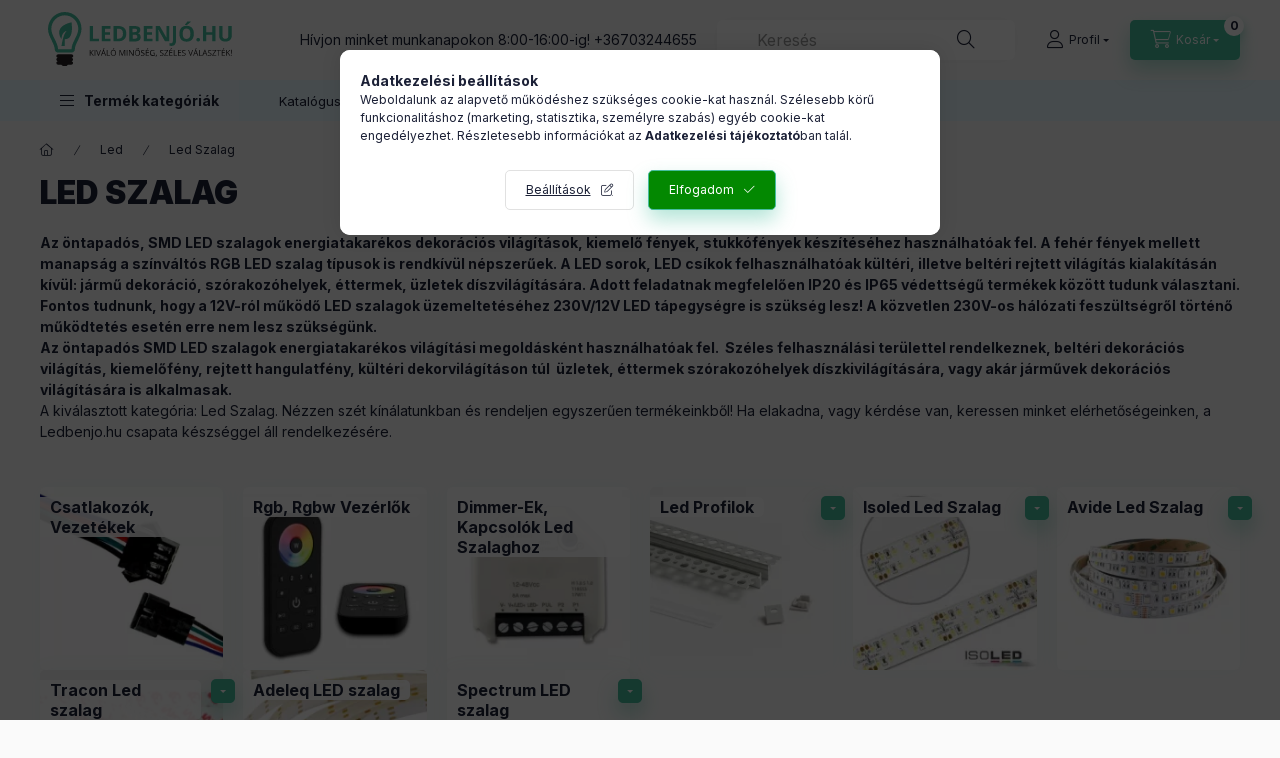

--- FILE ---
content_type: text/html; charset=UTF-8
request_url: https://www.ledbenjo.hu/led-szalag?action=cat_art_list&ajax=1&prefix=false&page=1&cat_art_list_filter_loaded=0
body_size: 5853
content:




                
    <script>
<!--
function artlist_formsubmit_artlist(cikkname) {
   cart_add(cikkname,"artlist_");
}
$(document).ready(function(){
	select_base_price("artlist_ABLS220V3528__unas__CLIP",0);
	
	select_base_price("artlist_ABLS220V3528__unas__CUP",0);
	
	select_base_price("artlist_ABLS220V5050__unas__CLIP",0);
	
	select_base_price("artlist_ABLS220V5050__unas__CUP",0);
	
	select_base_price("artlist_ABLS12VRGB__unas__4PINCON",0);
	
	select_base_price("artlist_AAP__unas__C__unas__CORN__unas__ST",0);
	
	select_base_price("artlist_AAP__unas__W__unas__CLIP",0);
	
	select_base_price("artlist_AAP__unas__N__unas__CLIP",0);
	
	select_base_price("artlist_AAP__unas__NBL__unas__CLIP",0);
	
	select_base_price("artlist_AAP__unas__N__unas__CAP",0);
	
	select_base_price("artlist_AAP__unas__NBL__unas__CAP",0);
	
	select_base_price("artlist_AAP__unas__B__unas__CLIP",0);
	
});
// -->
</script>


            <div id="page_artlist_content" class="page_content product-list-wrapper">                    <div class="paging-sorting-ordering paging-sorting-ordering--top">
            <div class="container">
                <div class="paging-sorting-ordering__inner">
                    <div class="row gutters-10 align-items-center">
                        <div class="col-auto product-num-col font-xs font-md-m py-3" tabindex="-1">
                            <span class="product-num"><span class="sr-only">Összes termék a kategóriában</span>1442</span>
                            <span class="product-num__text">termék</span>
                                                    </div>

                                                <div class="viewing-sorting--top order-md-3 col-auto d-flex align-items-center ml-auto">
                                                        <div class="view view--top flex-shrink-0 mr-3 mr-xl-5" role="radiogroup" aria-label="Lista nézet">
                                <button title="Lista nézet 1" type="button" role="radio" aria-checked="true" class="view__btn btn view__btn--1 is-selected">
                                    <svg width="15" height="15" viewBox="0 0 15 15" fill="none">
                                        <path d="M0,0h3v3H0V0z M0,4h3v3H0V4z M0,8h3v3H0V8z M0,12h3v3H0V12z M4,0h3v3H4V0z M4,4h3v3H4V4z M4,8h3v3H4V8z M4,12h3
                                        v3H4V12z M8,0h3v3H8V0z M8,4h3v3H8V4z M8,8h3v3H8V8z M8,12h3v3H8V12z M12,0h3v3h-3V0z M12,4h3v3h-3V4z M12,8h3v3h-3V8z M12,12h3v3
                                        h-3V12z"/>
                                    </svg>
                                </button>
                                <button title="Lista nézet 2" type="button" role="radio" aria-checked="false" class="view__btn btn view__btn--2" onclick="location.href=location_href_with_get('change_page_design=2')">
                                    <svg width="15" height="15" viewBox="0 0 15 15" fill="none">
                                        <path class="st0" d="M0,0h15v3H0V0z M0,4h15v3H0V4z M0,8h15v3H0V8z M0,12h15v3H0V12z" />
                                    </svg>
                                </button>
                            </div>
                                                                                    <div class="order--top flex-shrink-0">
                                <form name="form_art_order1" method="post">
<input name="art_order_sent" value="ok" type="hidden">

                                <div class="order__select-outer form-select-group" title="Sorrend">
                                    <select name="new_art_order" onchange="document.form_art_order1.submit();" class="form-control" aria-label="Sorrend" id="new_art_order_top">
                                                                                <option value="popular" >Népszerűség szerint</option>
                                                                                <option value="name" >Név szerint (A-Z)</option>
                                                                                <option value="name_desc" >Név szerint (Z-A)</option>
                                                                                <option value="price" selected="selected">Ár szerint növekvő</option>
                                                                                <option value="price_desc" >Ár szerint csökkenő</option>
                                                                                <option value="time_desc" >Felvitel szerint (legutolsó az első)</option>
                                                                                <option value="time" >Felvitel szerint (legkorábbi az első)</option>
                                                                            </select>
                                </div>
                                </form>

                            </div>
                                                    </div>
                        
                                            </div>
                </div>
            </div>
        </div>
        
                <section class="products-container container" aria-label="termékek">
            <div role="list" class="page_artlist_list list-type--1 row gutters-5 gutters-md-10 gutters-xxl-20 products js-products type--1 card--1" id="list-product_list_cat">
                                
            

    
    
    
    
    


                                         
                

    
    





                        
                
                                
                
    <div role="listitem" class="col-6 col-md-4 col-xl-3  product list-1-card-1 js-product page_artlist_sku_ABLS220V3528__unas__CLIP" id="page_artlist_artlist_ABLS220V3528__unas__CLIP" data-sku="ABLS220V3528-CLIP">
        <div class="product__inner" role="group" aria-label="1. termék:Avide Led Szalag 220V 3528 Smd Felfogató Klip">
                                                                                    <div class="product__function-btns">
                                                                                        <button type="button" class="product__func-btn favourites-btn icon--favo page_artdet_func_favourites_ABLS220V3528__unas__CLIP page_artdet_func_favourites_outer_ABLS220V3528__unas__CLIP"
                                id="page_artlist_func_favourites_ABLS220V3528__unas__CLIP" onclick="add_to_favourites(&quot;&quot;,&quot;ABLS220V3528-CLIP&quot;,&quot;page_artlist_func_favourites_ABLS220V3528__unas__CLIP&quot;,&quot;page_artlist_func_favourites_outer_ABLS220V3528__unas__CLIP&quot;,&quot;194463752&quot;);"
                                aria-label="Kedvencekhez" data-tippy="Kedvencekhez"></button>
                                                                                    <button type="button" class="product__func-btn product__btn-tooltip icon--search-plus js-product-tooltip-click" aria-haspopup="dialog" aria-label="Gyorsnézet"
                            data-sku="ABLS220V3528__unas__CLIP" data-tippy="Gyorsnézet"></button>
                                    </div>
                                                    <div class="product__img-outer">
                		                <div class="product__img-wrap product-img-wrapper">
                    		                    <a class="product_link_normal" data-sku="ABLS220V3528-CLIP" href="https://www.ledbenjo.hu/avide-led-szalag-220v-3528-smd-felfogato-klip" title="Avide Led Szalag 220V 3528 Smd Felfogató Klip" tabindex="-1">
                        <picture>
                                                                                                                                                                                                                                <source srcset="https://www.ledbenjo.hu/img/38617/ABLS220V3528-CLIP/174x174,r/ABLS220V3528-CLIP.webp?time=1589370046 1x,https://www.ledbenjo.hu/img/38617/ABLS220V3528-CLIP/313x313,r/ABLS220V3528-CLIP.webp?time=1589370046 1.8x,https://www.ledbenjo.hu/img/38617/ABLS220V3528-CLIP/348x348,r/ABLS220V3528-CLIP.webp?time=1589370046 2x"
                                    media="(max-width: 417.98px)"
                            >
                                                        <source srcset="https://www.ledbenjo.hu/img/38617/ABLS220V3528-CLIP/280x280,r/ABLS220V3528-CLIP.webp?time=1589370046 1x, https://www.ledbenjo.hu/img/38617/ABLS220V3528-CLIP/560x560,r/ABLS220V3528-CLIP.webp?time=1589370046 2x ">
                            <img class="product__img product-img js-main-img" id="main_image_artlist_ABLS220V3528__unas__CLIP" width="280" height="280"
                                 src="https://www.ledbenjo.hu/img/38617/ABLS220V3528-CLIP/280x280,r/ABLS220V3528-CLIP.webp?time=1589370046" alt="Avide Led Szalag 220V 3528 Smd Felfogató Klip" title="Avide Led Szalag 220V 3528 Smd Felfogató Klip" decoding="async" fetchpriority="high">
                        </picture>
                    </a>
                </div>
                		            </div>
            <div class="product__data">
                                                    
                                                        <div class="product__review-wrap">
                                            </div>
                                    
                <div class="product__name-wrap">
                    <h2 class="product__name">
                        <a class="product__name-link product_link_normal" data-sku="ABLS220V3528-CLIP" href="https://www.ledbenjo.hu/avide-led-szalag-220v-3528-smd-felfogato-klip">Avide Led Szalag 220V 3528 Smd Felfogató Klip</a>
                    </h2>
                </div>

                                                        <div class="product__stock stock only_stock_status to-order">
                        <div class="product__stock-text product-stock-text">
                                                                                            <div class="stock__content icon--b-to-order">Gyártói készleten</div>
                                                                                    </div>
                    </div>
                                    
                
                                                    
                                <div class="product__prices-wrap">
                                            
                                            
                                                                    <div class="product__prices row no-gutters">
                                                                                                                    <div class="col">
                                <span class="product__price-base product-price--base">
                                    <span class="product__price-base-value"><span class='price-gross-format'><span id='price_net_brutto_artlist_ABLS220V3528__unas__CLIP' class='price_net_brutto_artlist_ABLS220V3528__unas__CLIP price-gross'>99</span><span class='price-currency'> Ft</span></span></span>                                </span>

                                
                                                                                                                                </div>
                        </div>
                                                                                                                                                                </div>
                
                                <div class="product__main">
                                                                                                                                                                                        <input name="db_artlist_ABLS220V3528__unas__CLIP" id="db_artlist_ABLS220V3528__unas__CLIP" type="hidden" value="1" data-min="1" data-max="999999" data-step="1"/>
                            
                                                        <div class="product__main-btn-col">
                                                                                                <button class="product__main-btn product__cart-btn btn icon--cart" aria-label="Kosárba"
                                        onclick="cart_add('ABLS220V3528__unas__CLIP','artlist_');" type="button" data-text="Kosárba"></button>
                                                            </div>
                                                            </div>
                
                                            </div>
        </div>
            </div>
                
    <div role="listitem" class="col-6 col-md-4 col-xl-3  product list-1-card-1 js-product page_artlist_sku_ABLS220V3528__unas__CUP" id="page_artlist_artlist_ABLS220V3528__unas__CUP" data-sku="ABLS220V3528-CUP">
        <div class="product__inner" role="group" aria-label="2. termék:Avide Led Szalag 220V 3528 Smd Végzáró Dugó">
                                                                                    <div class="product__function-btns">
                                                                                        <button type="button" class="product__func-btn favourites-btn icon--favo page_artdet_func_favourites_ABLS220V3528__unas__CUP page_artdet_func_favourites_outer_ABLS220V3528__unas__CUP"
                                id="page_artlist_func_favourites_ABLS220V3528__unas__CUP" onclick="add_to_favourites(&quot;&quot;,&quot;ABLS220V3528-CUP&quot;,&quot;page_artlist_func_favourites_ABLS220V3528__unas__CUP&quot;,&quot;page_artlist_func_favourites_outer_ABLS220V3528__unas__CUP&quot;,&quot;194463095&quot;);"
                                aria-label="Kedvencekhez" data-tippy="Kedvencekhez"></button>
                                                                                    <button type="button" class="product__func-btn product__btn-tooltip icon--search-plus js-product-tooltip-click" aria-haspopup="dialog" aria-label="Gyorsnézet"
                            data-sku="ABLS220V3528__unas__CUP" data-tippy="Gyorsnézet"></button>
                                    </div>
                                                    <div class="product__img-outer">
                		                <div class="product__img-wrap product-img-wrapper">
                    		                    <a class="product_link_normal" data-sku="ABLS220V3528-CUP" href="https://www.ledbenjo.hu/avide-led-szalag-220v-3528-smd-vegzaro-dugo" title="Avide Led Szalag 220V 3528 Smd Végzáró Dugó" tabindex="-1">
                        <picture>
                                                                                                                                                                                                                                <source srcset="https://www.ledbenjo.hu/img/38617/ABLS220V3528-CUP/174x174,r/ABLS220V3528-CUP.webp?time=1589370046 1x,https://www.ledbenjo.hu/img/38617/ABLS220V3528-CUP/313x313,r/ABLS220V3528-CUP.webp?time=1589370046 1.8x,https://www.ledbenjo.hu/img/38617/ABLS220V3528-CUP/348x348,r/ABLS220V3528-CUP.webp?time=1589370046 2x"
                                    media="(max-width: 417.98px)"
                            >
                                                        <source srcset="https://www.ledbenjo.hu/img/38617/ABLS220V3528-CUP/280x280,r/ABLS220V3528-CUP.webp?time=1589370046 1x">
                            <img class="product__img product-img js-main-img" id="main_image_artlist_ABLS220V3528__unas__CUP" width="280" height="280"
                                 src="https://www.ledbenjo.hu/img/38617/ABLS220V3528-CUP/280x280,r/ABLS220V3528-CUP.webp?time=1589370046" alt="Avide Led Szalag 220V 3528 Smd Végzáró Dugó" title="Avide Led Szalag 220V 3528 Smd Végzáró Dugó" decoding="async" fetchpriority="high">
                        </picture>
                    </a>
                </div>
                		            </div>
            <div class="product__data">
                                                    
                                                        <div class="product__review-wrap">
                                            </div>
                                    
                <div class="product__name-wrap">
                    <h2 class="product__name">
                        <a class="product__name-link product_link_normal" data-sku="ABLS220V3528-CUP" href="https://www.ledbenjo.hu/avide-led-szalag-220v-3528-smd-vegzaro-dugo">Avide Led Szalag 220V 3528 Smd Végzáró Dugó</a>
                    </h2>
                </div>

                                                        <div class="product__stock stock only_stock_status to-order">
                        <div class="product__stock-text product-stock-text">
                                                                                            <div class="stock__content icon--b-to-order">Gyártói készleten</div>
                                                                                    </div>
                    </div>
                                    
                
                                                    
                                <div class="product__prices-wrap">
                                            
                                            
                                                                    <div class="product__prices row no-gutters">
                                                                                                                    <div class="col">
                                <span class="product__price-base product-price--base">
                                    <span class="product__price-base-value"><span class='price-gross-format'><span id='price_net_brutto_artlist_ABLS220V3528__unas__CUP' class='price_net_brutto_artlist_ABLS220V3528__unas__CUP price-gross'>99</span><span class='price-currency'> Ft</span></span></span>                                </span>

                                
                                                                                                                                </div>
                        </div>
                                                                                                                                                                </div>
                
                                <div class="product__main">
                                                                                                                                                                                        <input name="db_artlist_ABLS220V3528__unas__CUP" id="db_artlist_ABLS220V3528__unas__CUP" type="hidden" value="1" data-min="1" data-max="999999" data-step="1"/>
                            
                                                        <div class="product__main-btn-col">
                                                                                                <button class="product__main-btn product__cart-btn btn icon--cart" aria-label="Kosárba"
                                        onclick="cart_add('ABLS220V3528__unas__CUP','artlist_');" type="button" data-text="Kosárba"></button>
                                                            </div>
                                                            </div>
                
                                            </div>
        </div>
            </div>
                
    <div role="listitem" class="col-6 col-md-4 col-xl-3  product list-1-card-1 js-product page_artlist_sku_ABLS220V5050__unas__CLIP" id="page_artlist_artlist_ABLS220V5050__unas__CLIP" data-sku="ABLS220V5050-CLIP">
        <div class="product__inner" role="group" aria-label="3. termék:Avide Led Szalag 220V 5050 Smd Felfogató Klip">
                                                                                    <div class="product__function-btns">
                                                                                        <button type="button" class="product__func-btn favourites-btn icon--favo page_artdet_func_favourites_ABLS220V5050__unas__CLIP page_artdet_func_favourites_outer_ABLS220V5050__unas__CLIP"
                                id="page_artlist_func_favourites_ABLS220V5050__unas__CLIP" onclick="add_to_favourites(&quot;&quot;,&quot;ABLS220V5050-CLIP&quot;,&quot;page_artlist_func_favourites_ABLS220V5050__unas__CLIP&quot;,&quot;page_artlist_func_favourites_outer_ABLS220V5050__unas__CLIP&quot;,&quot;194464043&quot;);"
                                aria-label="Kedvencekhez" data-tippy="Kedvencekhez"></button>
                                                                                    <button type="button" class="product__func-btn product__btn-tooltip icon--search-plus js-product-tooltip-click" aria-haspopup="dialog" aria-label="Gyorsnézet"
                            data-sku="ABLS220V5050__unas__CLIP" data-tippy="Gyorsnézet"></button>
                                    </div>
                                                    <div class="product__img-outer">
                		                <div class="product__img-wrap product-img-wrapper">
                    		                    <a class="product_link_normal" data-sku="ABLS220V5050-CLIP" href="https://www.ledbenjo.hu/avide-led-szalag-220v-5050-smd-felfogato-klip" title="Avide Led Szalag 220V 5050 Smd Felfogató Klip" tabindex="-1">
                        <picture>
                                                                                                                                                                                                                                <source srcset="https://www.ledbenjo.hu/img/38617/ABLS220V5050-CLIP/174x174,r/ABLS220V5050-CLIP.webp?time=1589370050 1x,https://www.ledbenjo.hu/img/38617/ABLS220V5050-CLIP/313x313,r/ABLS220V5050-CLIP.webp?time=1589370050 1.8x,https://www.ledbenjo.hu/img/38617/ABLS220V5050-CLIP/348x348,r/ABLS220V5050-CLIP.webp?time=1589370050 2x"
                                    media="(max-width: 417.98px)"
                            >
                                                        <source srcset="https://www.ledbenjo.hu/img/38617/ABLS220V5050-CLIP/280x280,r/ABLS220V5050-CLIP.webp?time=1589370050 1x, https://www.ledbenjo.hu/img/38617/ABLS220V5050-CLIP/560x560,r/ABLS220V5050-CLIP.webp?time=1589370050 2x ">
                            <img class="product__img product-img js-main-img" id="main_image_artlist_ABLS220V5050__unas__CLIP" width="280" height="280"
                                 src="https://www.ledbenjo.hu/img/38617/ABLS220V5050-CLIP/280x280,r/ABLS220V5050-CLIP.webp?time=1589370050" alt="Avide Led Szalag 220V 5050 Smd Felfogató Klip" title="Avide Led Szalag 220V 5050 Smd Felfogató Klip" decoding="async" fetchpriority="high">
                        </picture>
                    </a>
                </div>
                		            </div>
            <div class="product__data">
                                                    
                                                        <div class="product__review-wrap">
                                            </div>
                                    
                <div class="product__name-wrap">
                    <h2 class="product__name">
                        <a class="product__name-link product_link_normal" data-sku="ABLS220V5050-CLIP" href="https://www.ledbenjo.hu/avide-led-szalag-220v-5050-smd-felfogato-klip">Avide Led Szalag 220V 5050 Smd Felfogató Klip</a>
                    </h2>
                </div>

                                                        <div class="product__stock stock only_stock_status to-order">
                        <div class="product__stock-text product-stock-text">
                                                                                            <div class="stock__content icon--b-to-order">Gyártói készleten</div>
                                                                                    </div>
                    </div>
                                    
                
                                                    
                                <div class="product__prices-wrap">
                                            
                                            
                                                                    <div class="product__prices row no-gutters">
                                                                                                                    <div class="col">
                                <span class="product__price-base product-price--base">
                                    <span class="product__price-base-value"><span class='price-gross-format'><span id='price_net_brutto_artlist_ABLS220V5050__unas__CLIP' class='price_net_brutto_artlist_ABLS220V5050__unas__CLIP price-gross'>99</span><span class='price-currency'> Ft</span></span></span>                                </span>

                                
                                                                                                                                </div>
                        </div>
                                                                                                                                                                </div>
                
                                <div class="product__main">
                                                                                                                                                                                        <input name="db_artlist_ABLS220V5050__unas__CLIP" id="db_artlist_ABLS220V5050__unas__CLIP" type="hidden" value="1" data-min="1" data-max="999999" data-step="1"/>
                            
                                                        <div class="product__main-btn-col">
                                                                                                <button class="product__main-btn product__cart-btn btn icon--cart" aria-label="Kosárba"
                                        onclick="cart_add('ABLS220V5050__unas__CLIP','artlist_');" type="button" data-text="Kosárba"></button>
                                                            </div>
                                                            </div>
                
                                            </div>
        </div>
            </div>
                
    <div role="listitem" class="col-6 col-md-4 col-xl-3  product list-1-card-1 js-product page_artlist_sku_ABLS220V5050__unas__CUP" id="page_artlist_artlist_ABLS220V5050__unas__CUP" data-sku="ABLS220V5050-CUP">
        <div class="product__inner" role="group" aria-label="4. termék:Avide Led Szalag 220V 5050 Smd Végzáró Dugó">
                                                                                    <div class="product__function-btns">
                                                                                        <button type="button" class="product__func-btn favourites-btn icon--favo page_artdet_func_favourites_ABLS220V5050__unas__CUP page_artdet_func_favourites_outer_ABLS220V5050__unas__CUP"
                                id="page_artlist_func_favourites_ABLS220V5050__unas__CUP" onclick="add_to_favourites(&quot;&quot;,&quot;ABLS220V5050-CUP&quot;,&quot;page_artlist_func_favourites_ABLS220V5050__unas__CUP&quot;,&quot;page_artlist_func_favourites_outer_ABLS220V5050__unas__CUP&quot;,&quot;194462492&quot;);"
                                aria-label="Kedvencekhez" data-tippy="Kedvencekhez"></button>
                                                                                    <button type="button" class="product__func-btn product__btn-tooltip icon--search-plus js-product-tooltip-click" aria-haspopup="dialog" aria-label="Gyorsnézet"
                            data-sku="ABLS220V5050__unas__CUP" data-tippy="Gyorsnézet"></button>
                                    </div>
                                                    <div class="product__img-outer">
                		                <div class="product__img-wrap product-img-wrapper">
                    		                    <a class="product_link_normal" data-sku="ABLS220V5050-CUP" href="https://www.ledbenjo.hu/avide-led-szalag-220v-5050-smd-vegzaro-dugo" title="Avide Led Szalag 220V 5050 Smd Végzáró Dugó" tabindex="-1">
                        <picture>
                                                                                                                                                                                                                                <source srcset="https://www.ledbenjo.hu/img/38617/ABLS220V5050-CUP/174x174,r/ABLS220V5050-CUP.webp?time=1589370050 1x,https://www.ledbenjo.hu/img/38617/ABLS220V5050-CUP/313x313,r/ABLS220V5050-CUP.webp?time=1589370050 1.8x,https://www.ledbenjo.hu/img/38617/ABLS220V5050-CUP/348x348,r/ABLS220V5050-CUP.webp?time=1589370050 2x"
                                    media="(max-width: 417.98px)"
                            >
                                                        <source srcset="https://www.ledbenjo.hu/img/38617/ABLS220V5050-CUP/280x280,r/ABLS220V5050-CUP.webp?time=1589370050 1x">
                            <img class="product__img product-img js-main-img" id="main_image_artlist_ABLS220V5050__unas__CUP" width="280" height="280"
                                 src="https://www.ledbenjo.hu/img/38617/ABLS220V5050-CUP/280x280,r/ABLS220V5050-CUP.webp?time=1589370050" alt="Avide Led Szalag 220V 5050 Smd Végzáró Dugó" title="Avide Led Szalag 220V 5050 Smd Végzáró Dugó" decoding="async" fetchpriority="high">
                        </picture>
                    </a>
                </div>
                		            </div>
            <div class="product__data">
                                                    
                                                        <div class="product__review-wrap">
                                            </div>
                                    
                <div class="product__name-wrap">
                    <h2 class="product__name">
                        <a class="product__name-link product_link_normal" data-sku="ABLS220V5050-CUP" href="https://www.ledbenjo.hu/avide-led-szalag-220v-5050-smd-vegzaro-dugo">Avide Led Szalag 220V 5050 Smd Végzáró Dugó</a>
                    </h2>
                </div>

                                                        <div class="product__stock stock only_stock_status to-order">
                        <div class="product__stock-text product-stock-text">
                                                                                            <div class="stock__content icon--b-to-order">Gyártói készleten</div>
                                                                                    </div>
                    </div>
                                    
                
                                                    
                                <div class="product__prices-wrap">
                                            
                                            
                                                                    <div class="product__prices row no-gutters">
                                                                                                                    <div class="col">
                                <span class="product__price-base product-price--base">
                                    <span class="product__price-base-value"><span class='price-gross-format'><span id='price_net_brutto_artlist_ABLS220V5050__unas__CUP' class='price_net_brutto_artlist_ABLS220V5050__unas__CUP price-gross'>99</span><span class='price-currency'> Ft</span></span></span>                                </span>

                                
                                                                                                                                </div>
                        </div>
                                                                                                                                                                </div>
                
                                <div class="product__main">
                                                                                                                                                                                        <input name="db_artlist_ABLS220V5050__unas__CUP" id="db_artlist_ABLS220V5050__unas__CUP" type="hidden" value="1" data-min="1" data-max="999999" data-step="1"/>
                            
                                                        <div class="product__main-btn-col">
                                                                                                <button class="product__main-btn product__cart-btn btn icon--cart" aria-label="Kosárba"
                                        onclick="cart_add('ABLS220V5050__unas__CUP','artlist_');" type="button" data-text="Kosárba"></button>
                                                            </div>
                                                            </div>
                
                                            </div>
        </div>
            </div>
                
    <div role="listitem" class="col-6 col-md-4 col-xl-3  product list-1-card-1 js-product page_artlist_sku_ABLS12VRGB__unas__4PINCON" id="page_artlist_artlist_ABLS12VRGB__unas__4PINCON" data-sku="ABLS12VRGB-4PINCON">
        <div class="product__inner" role="group" aria-label="5. termék:Avide 4 Tüskés Csatlakozó, RGB Led Szalaghoz 12V">
                                                                                    <div class="product__function-btns">
                                                                                        <button type="button" class="product__func-btn favourites-btn icon--favo page_artdet_func_favourites_ABLS12VRGB__unas__4PINCON page_artdet_func_favourites_outer_ABLS12VRGB__unas__4PINCON"
                                id="page_artlist_func_favourites_ABLS12VRGB__unas__4PINCON" onclick="add_to_favourites(&quot;&quot;,&quot;ABLS12VRGB-4PINCON&quot;,&quot;page_artlist_func_favourites_ABLS12VRGB__unas__4PINCON&quot;,&quot;page_artlist_func_favourites_outer_ABLS12VRGB__unas__4PINCON&quot;,&quot;194464160&quot;);"
                                aria-label="Kedvencekhez" data-tippy="Kedvencekhez"></button>
                                                                                    <button type="button" class="product__func-btn product__btn-tooltip icon--search-plus js-product-tooltip-click" aria-haspopup="dialog" aria-label="Gyorsnézet"
                            data-sku="ABLS12VRGB__unas__4PINCON" data-tippy="Gyorsnézet"></button>
                                    </div>
                                                    <div class="product__img-outer">
                		                <div class="product__img-wrap product-img-wrapper">
                    		                    <a class="product_link_normal" data-sku="ABLS12VRGB-4PINCON" href="https://www.ledbenjo.hu/avide-led-szalag-12v-rgb-4-tuskes-csatlakozo" title="Avide 4 Tüskés Csatlakozó, RGB Led Szalaghoz 12V" tabindex="-1">
                        <picture>
                                                                                                                                                                                                                                <source srcset="https://www.ledbenjo.hu/img/38617/ABLS12VRGB-4PINCON/174x174,r/ABLS12VRGB-4PINCON.webp?time=1601029126 1x,https://www.ledbenjo.hu/img/38617/ABLS12VRGB-4PINCON/313x313,r/ABLS12VRGB-4PINCON.webp?time=1601029126 1.8x,https://www.ledbenjo.hu/img/38617/ABLS12VRGB-4PINCON/348x348,r/ABLS12VRGB-4PINCON.webp?time=1601029126 2x"
                                    media="(max-width: 417.98px)"
                            >
                                                        <source srcset="https://www.ledbenjo.hu/img/38617/ABLS12VRGB-4PINCON/280x280,r/ABLS12VRGB-4PINCON.webp?time=1601029126 1x, https://www.ledbenjo.hu/img/38617/ABLS12VRGB-4PINCON/560x560,r/ABLS12VRGB-4PINCON.webp?time=1601029126 2x ">
                            <img class="product__img product-img js-main-img" id="main_image_artlist_ABLS12VRGB__unas__4PINCON" width="280" height="280"
                                 src="https://www.ledbenjo.hu/img/38617/ABLS12VRGB-4PINCON/280x280,r/ABLS12VRGB-4PINCON.webp?time=1601029126" alt="Avide 4 Tüskés Csatlakozó, RGB Led Szalaghoz 12V" title="Avide 4 Tüskés Csatlakozó, RGB Led Szalaghoz 12V" loading="lazy">
                        </picture>
                    </a>
                </div>
                		            </div>
            <div class="product__data">
                                                    
                                                        <div class="product__review-wrap">
                                            </div>
                                    
                <div class="product__name-wrap">
                    <h2 class="product__name">
                        <a class="product__name-link product_link_normal" data-sku="ABLS12VRGB-4PINCON" href="https://www.ledbenjo.hu/avide-led-szalag-12v-rgb-4-tuskes-csatlakozo">Avide 4 Tüskés Csatlakozó, RGB Led Szalaghoz 12V</a>
                    </h2>
                </div>

                                                        <div class="product__stock stock only_stock_status to-order">
                        <div class="product__stock-text product-stock-text">
                                                                                            <div class="stock__content icon--b-to-order">Gyártói készleten</div>
                                                                                    </div>
                    </div>
                                    
                
                                                    
                                <div class="product__prices-wrap">
                                            
                                            
                                                                    <div class="product__prices row no-gutters">
                                                                                                                    <div class="col">
                                <span class="product__price-base product-price--base">
                                    <span class="product__price-base-value"><span class='price-gross-format'><span id='price_net_brutto_artlist_ABLS12VRGB__unas__4PINCON' class='price_net_brutto_artlist_ABLS12VRGB__unas__4PINCON price-gross'>199</span><span class='price-currency'> Ft</span></span></span>                                </span>

                                
                                                                                                                                </div>
                        </div>
                                                                                                                                                                </div>
                
                                <div class="product__main">
                                                                                                                                                                                        <input name="db_artlist_ABLS12VRGB__unas__4PINCON" id="db_artlist_ABLS12VRGB__unas__4PINCON" type="hidden" value="1" data-min="1" data-max="999999" data-step="1"/>
                            
                                                        <div class="product__main-btn-col">
                                                                                                <button class="product__main-btn product__cart-btn btn icon--cart" aria-label="Kosárba"
                                        onclick="cart_add('ABLS12VRGB__unas__4PINCON','artlist_');" type="button" data-text="Kosárba"></button>
                                                            </div>
                                                            </div>
                
                                            </div>
        </div>
            </div>
                
    <div role="listitem" class="col-6 col-md-4 col-xl-3  product list-1-card-1 js-product page_artlist_sku_AAP__unas__C__unas__CORN__unas__ST" id="page_artlist_artlist_AAP__unas__C__unas__CORN__unas__ST" data-sku="AAP-C-CORN-ST">
        <div class="product__inner" role="group" aria-label="6. termék:Avide Alu Profil Egyenes Sarok Borító Toldalék">
                                                                                    <div class="product__function-btns">
                                                                                        <button type="button" class="product__func-btn favourites-btn icon--favo page_artdet_func_favourites_AAP__unas__C__unas__CORN__unas__ST page_artdet_func_favourites_outer_AAP__unas__C__unas__CORN__unas__ST"
                                id="page_artlist_func_favourites_AAP__unas__C__unas__CORN__unas__ST" onclick="add_to_favourites(&quot;&quot;,&quot;AAP-C-CORN-ST&quot;,&quot;page_artlist_func_favourites_AAP__unas__C__unas__CORN__unas__ST&quot;,&quot;page_artlist_func_favourites_outer_AAP__unas__C__unas__CORN__unas__ST&quot;,&quot;194463266&quot;);"
                                aria-label="Kedvencekhez" data-tippy="Kedvencekhez"></button>
                                                                                    <button type="button" class="product__func-btn product__btn-tooltip icon--search-plus js-product-tooltip-click" aria-haspopup="dialog" aria-label="Gyorsnézet"
                            data-sku="AAP__unas__C__unas__CORN__unas__ST" data-tippy="Gyorsnézet"></button>
                                    </div>
                                                    <div class="product__img-outer">
                		                <div class="product__img-wrap product-img-wrapper">
                    		                    <a class="product_link_normal" data-sku="AAP-C-CORN-ST" href="https://www.ledbenjo.hu/avide-alu-profil-egyenes-sarok-borito-toldalek" title="Avide Alu Profil Egyenes Sarok Borító Toldalék" tabindex="-1">
                        <picture>
                                                                                                                                                                                                                                <source srcset="https://www.ledbenjo.hu/img/38617/AAP-C-CORN-ST/174x174,r/AAP-C-CORN-ST.webp?time=1589369719 1x,https://www.ledbenjo.hu/img/38617/AAP-C-CORN-ST/313x313,r/AAP-C-CORN-ST.webp?time=1589369719 1.8x,https://www.ledbenjo.hu/img/38617/AAP-C-CORN-ST/348x348,r/AAP-C-CORN-ST.webp?time=1589369719 2x"
                                    media="(max-width: 417.98px)"
                            >
                                                        <source srcset="https://www.ledbenjo.hu/img/38617/AAP-C-CORN-ST/280x280,r/AAP-C-CORN-ST.webp?time=1589369719 1x">
                            <img class="product__img product-img js-main-img" id="main_image_artlist_AAP__unas__C__unas__CORN__unas__ST" width="280" height="280"
                                 src="https://www.ledbenjo.hu/img/38617/AAP-C-CORN-ST/280x280,r/AAP-C-CORN-ST.webp?time=1589369719" alt="Avide Alu Profil Egyenes Sarok Borító Toldalék" title="Avide Alu Profil Egyenes Sarok Borító Toldalék" loading="lazy">
                        </picture>
                    </a>
                </div>
                		            </div>
            <div class="product__data">
                                                    
                                                        <div class="product__review-wrap">
                                            </div>
                                    
                <div class="product__name-wrap">
                    <h2 class="product__name">
                        <a class="product__name-link product_link_normal" data-sku="AAP-C-CORN-ST" href="https://www.ledbenjo.hu/avide-alu-profil-egyenes-sarok-borito-toldalek">Avide Alu Profil Egyenes Sarok Borító Toldalék</a>
                    </h2>
                </div>

                                                        <div class="product__stock stock only_stock_status to-order">
                        <div class="product__stock-text product-stock-text">
                                                                                            <div class="stock__content icon--b-to-order">Gyártói készleten</div>
                                                                                    </div>
                    </div>
                                    
                
                                                    
                                <div class="product__prices-wrap">
                                            
                                            
                                                                    <div class="product__prices row no-gutters">
                                                                                                                    <div class="col">
                                <span class="product__price-base product-price--base">
                                    <span class="product__price-base-value"><span class='price-gross-format'><span id='price_net_brutto_artlist_AAP__unas__C__unas__CORN__unas__ST' class='price_net_brutto_artlist_AAP__unas__C__unas__CORN__unas__ST price-gross'>199</span><span class='price-currency'> Ft</span></span></span>                                </span>

                                
                                                                                                                                </div>
                        </div>
                                                                                                                                                                </div>
                
                                <div class="product__main">
                                                                                                                                                                                        <input name="db_artlist_AAP__unas__C__unas__CORN__unas__ST" id="db_artlist_AAP__unas__C__unas__CORN__unas__ST" type="hidden" value="1" data-min="1" data-max="999999" data-step="1"/>
                            
                                                        <div class="product__main-btn-col">
                                                                                                <button class="product__main-btn product__cart-btn btn icon--cart" aria-label="Kosárba"
                                        onclick="cart_add('AAP__unas__C__unas__CORN__unas__ST','artlist_');" type="button" data-text="Kosárba"></button>
                                                            </div>
                                                            </div>
                
                                            </div>
        </div>
            </div>
                
    <div role="listitem" class="col-6 col-md-4 col-xl-3  product list-1-card-1 js-product page_artlist_sku_AAP__unas__W__unas__CLIP" id="page_artlist_artlist_AAP__unas__W__unas__CLIP" data-sku="AAP-W-CLIP">
        <div class="product__inner" role="group" aria-label="7. termék:Avide Alu Profil Fali Rögzítő Klip">
                                                                                    <div class="product__function-btns">
                                                                                        <button type="button" class="product__func-btn favourites-btn icon--favo page_artdet_func_favourites_AAP__unas__W__unas__CLIP page_artdet_func_favourites_outer_AAP__unas__W__unas__CLIP"
                                id="page_artlist_func_favourites_AAP__unas__W__unas__CLIP" onclick="add_to_favourites(&quot;&quot;,&quot;AAP-W-CLIP&quot;,&quot;page_artlist_func_favourites_AAP__unas__W__unas__CLIP&quot;,&quot;page_artlist_func_favourites_outer_AAP__unas__W__unas__CLIP&quot;,&quot;194464331&quot;);"
                                aria-label="Kedvencekhez" data-tippy="Kedvencekhez"></button>
                                                                                    <button type="button" class="product__func-btn product__btn-tooltip icon--search-plus js-product-tooltip-click" aria-haspopup="dialog" aria-label="Gyorsnézet"
                            data-sku="AAP__unas__W__unas__CLIP" data-tippy="Gyorsnézet"></button>
                                    </div>
                                                    <div class="product__img-outer">
                		                <div class="product__img-wrap product-img-wrapper">
                    		                    <a class="product_link_normal" data-sku="AAP-W-CLIP" href="https://www.ledbenjo.hu/avide-alu-profil-fali-rogzito-klip" title="Avide Alu Profil Fali Rögzítő Klip" tabindex="-1">
                        <picture>
                                                                                                                                                                                                                                <source srcset="https://www.ledbenjo.hu/img/38617/AAP-W-CLIP/174x174,r/AAP-W-CLIP.webp?time=1589369753 1x,https://www.ledbenjo.hu/img/38617/AAP-W-CLIP/313x313,r/AAP-W-CLIP.webp?time=1589369753 1.8x,https://www.ledbenjo.hu/img/38617/AAP-W-CLIP/348x348,r/AAP-W-CLIP.webp?time=1589369753 2x"
                                    media="(max-width: 417.98px)"
                            >
                                                        <source srcset="https://www.ledbenjo.hu/img/38617/AAP-W-CLIP/280x280,r/AAP-W-CLIP.webp?time=1589369753 1x, https://www.ledbenjo.hu/img/38617/AAP-W-CLIP/560x560,r/AAP-W-CLIP.webp?time=1589369753 2x ">
                            <img class="product__img product-img js-main-img" id="main_image_artlist_AAP__unas__W__unas__CLIP" width="280" height="280"
                                 src="https://www.ledbenjo.hu/img/38617/AAP-W-CLIP/280x280,r/AAP-W-CLIP.webp?time=1589369753" alt="Avide Alu Profil Fali Rögzítő Klip" title="Avide Alu Profil Fali Rögzítő Klip" loading="lazy">
                        </picture>
                    </a>
                </div>
                		            </div>
            <div class="product__data">
                                                    
                                                        <div class="product__review-wrap">
                                            </div>
                                    
                <div class="product__name-wrap">
                    <h2 class="product__name">
                        <a class="product__name-link product_link_normal" data-sku="AAP-W-CLIP" href="https://www.ledbenjo.hu/avide-alu-profil-fali-rogzito-klip">Avide Alu Profil Fali Rögzítő Klip</a>
                    </h2>
                </div>

                                                        <div class="product__stock stock only_stock_status to-order">
                        <div class="product__stock-text product-stock-text">
                                                                                            <div class="stock__content icon--b-to-order">Gyártói készleten</div>
                                                                                    </div>
                    </div>
                                    
                
                                                    
                                <div class="product__prices-wrap">
                                            
                                            
                                                                    <div class="product__prices row no-gutters">
                                                                                                                    <div class="col">
                                <span class="product__price-base product-price--base">
                                    <span class="product__price-base-value"><span class='price-gross-format'><span id='price_net_brutto_artlist_AAP__unas__W__unas__CLIP' class='price_net_brutto_artlist_AAP__unas__W__unas__CLIP price-gross'>199</span><span class='price-currency'> Ft</span></span></span>                                </span>

                                
                                                                                                                                </div>
                        </div>
                                                                                                                                                                </div>
                
                                <div class="product__main">
                                                                                                                                                                                        <input name="db_artlist_AAP__unas__W__unas__CLIP" id="db_artlist_AAP__unas__W__unas__CLIP" type="hidden" value="1" data-min="1" data-max="999999" data-step="1"/>
                            
                                                        <div class="product__main-btn-col">
                                                                                                <button class="product__main-btn product__cart-btn btn icon--cart" aria-label="Kosárba"
                                        onclick="cart_add('AAP__unas__W__unas__CLIP','artlist_');" type="button" data-text="Kosárba"></button>
                                                            </div>
                                                            </div>
                
                                            </div>
        </div>
            </div>
                
    <div role="listitem" class="col-6 col-md-4 col-xl-3  product list-1-card-1 js-product page_artlist_sku_AAP__unas__N__unas__CLIP" id="page_artlist_artlist_AAP__unas__N__unas__CLIP" data-sku="AAP-N-CLIP">
        <div class="product__inner" role="group" aria-label="8. termék:Avide Alu Profil Falon Kivüli Rögzítő Klip">
                                                                                    <div class="product__function-btns">
                                                                                        <button type="button" class="product__func-btn favourites-btn icon--favo page_artdet_func_favourites_AAP__unas__N__unas__CLIP page_artdet_func_favourites_outer_AAP__unas__N__unas__CLIP"
                                id="page_artlist_func_favourites_AAP__unas__N__unas__CLIP" onclick="add_to_favourites(&quot;&quot;,&quot;AAP-N-CLIP&quot;,&quot;page_artlist_func_favourites_AAP__unas__N__unas__CLIP&quot;,&quot;page_artlist_func_favourites_outer_AAP__unas__N__unas__CLIP&quot;,&quot;194462465&quot;);"
                                aria-label="Kedvencekhez" data-tippy="Kedvencekhez"></button>
                                                                                    <button type="button" class="product__func-btn product__btn-tooltip icon--search-plus js-product-tooltip-click" aria-haspopup="dialog" aria-label="Gyorsnézet"
                            data-sku="AAP__unas__N__unas__CLIP" data-tippy="Gyorsnézet"></button>
                                    </div>
                                                    <div class="product__img-outer">
                		                <div class="product__img-wrap product-img-wrapper">
                    		                    <a class="product_link_normal" data-sku="AAP-N-CLIP" href="https://www.ledbenjo.hu/avide-alu-profil-falon-kivuli-rogzito-klip" title="Avide Alu Profil Falon Kivüli Rögzítő Klip" tabindex="-1">
                        <picture>
                                                                                                                                                                                                                                <source srcset="https://www.ledbenjo.hu/img/38617/AAP-N-CLIP/174x174,r/AAP-N-CLIP.webp?time=1589369737 1x,https://www.ledbenjo.hu/img/38617/AAP-N-CLIP/313x313,r/AAP-N-CLIP.webp?time=1589369737 1.8x,https://www.ledbenjo.hu/img/38617/AAP-N-CLIP/348x348,r/AAP-N-CLIP.webp?time=1589369737 2x"
                                    media="(max-width: 417.98px)"
                            >
                                                        <source srcset="https://www.ledbenjo.hu/img/38617/AAP-N-CLIP/280x280,r/AAP-N-CLIP.webp?time=1589369737 1x, https://www.ledbenjo.hu/img/38617/AAP-N-CLIP/476x476,r/AAP-N-CLIP.webp?time=1589369737 1.7x ">
                            <img class="product__img product-img js-main-img" id="main_image_artlist_AAP__unas__N__unas__CLIP" width="280" height="280"
                                 src="https://www.ledbenjo.hu/img/38617/AAP-N-CLIP/280x280,r/AAP-N-CLIP.webp?time=1589369737" alt="Avide Alu Profil Falon Kivüli Rögzítő Klip" title="Avide Alu Profil Falon Kivüli Rögzítő Klip" loading="lazy">
                        </picture>
                    </a>
                </div>
                		            </div>
            <div class="product__data">
                                                    
                                                        <div class="product__review-wrap">
                                            </div>
                                    
                <div class="product__name-wrap">
                    <h2 class="product__name">
                        <a class="product__name-link product_link_normal" data-sku="AAP-N-CLIP" href="https://www.ledbenjo.hu/avide-alu-profil-falon-kivuli-rogzito-klip">Avide Alu Profil Falon Kivüli Rögzítő Klip</a>
                    </h2>
                </div>

                                                        <div class="product__stock stock only_stock_status to-order">
                        <div class="product__stock-text product-stock-text">
                                                                                            <div class="stock__content icon--b-to-order">Gyártói készleten</div>
                                                                                    </div>
                    </div>
                                    
                
                                                    
                                <div class="product__prices-wrap">
                                            
                                            
                                                                    <div class="product__prices row no-gutters">
                                                                                                                    <div class="col">
                                <span class="product__price-base product-price--base">
                                    <span class="product__price-base-value"><span class='price-gross-format'><span id='price_net_brutto_artlist_AAP__unas__N__unas__CLIP' class='price_net_brutto_artlist_AAP__unas__N__unas__CLIP price-gross'>199</span><span class='price-currency'> Ft</span></span></span>                                </span>

                                
                                                                                                                                </div>
                        </div>
                                                                                                                                                                </div>
                
                                <div class="product__main">
                                                                                                                                                                                        <input name="db_artlist_AAP__unas__N__unas__CLIP" id="db_artlist_AAP__unas__N__unas__CLIP" type="hidden" value="1" data-min="1" data-max="999999" data-step="1"/>
                            
                                                        <div class="product__main-btn-col">
                                                                                                <button class="product__main-btn product__cart-btn btn icon--cart" aria-label="Kosárba"
                                        onclick="cart_add('AAP__unas__N__unas__CLIP','artlist_');" type="button" data-text="Kosárba"></button>
                                                            </div>
                                                            </div>
                
                                            </div>
        </div>
            </div>
                
    <div role="listitem" class="col-6 col-md-4 col-xl-3  product list-1-card-1 js-product page_artlist_sku_AAP__unas__NBL__unas__CLIP" id="page_artlist_artlist_AAP__unas__NBL__unas__CLIP" data-sku="AAP-NBL-CLIP">
        <div class="product__inner" role="group" aria-label="9. termék:Avide Alu Profil Falon Kivüli Rögzítő Klip Fekete">
                                                                                    <div class="product__function-btns">
                                                                                        <button type="button" class="product__func-btn favourites-btn icon--favo page_artdet_func_favourites_AAP__unas__NBL__unas__CLIP page_artdet_func_favourites_outer_AAP__unas__NBL__unas__CLIP"
                                id="page_artlist_func_favourites_AAP__unas__NBL__unas__CLIP" onclick="add_to_favourites(&quot;&quot;,&quot;AAP-NBL-CLIP&quot;,&quot;page_artlist_func_favourites_AAP__unas__NBL__unas__CLIP&quot;,&quot;page_artlist_func_favourites_outer_AAP__unas__NBL__unas__CLIP&quot;,&quot;194463056&quot;);"
                                aria-label="Kedvencekhez" data-tippy="Kedvencekhez"></button>
                                                                                    <button type="button" class="product__func-btn product__btn-tooltip icon--search-plus js-product-tooltip-click" aria-haspopup="dialog" aria-label="Gyorsnézet"
                            data-sku="AAP__unas__NBL__unas__CLIP" data-tippy="Gyorsnézet"></button>
                                    </div>
                                                    <div class="product__img-outer">
                		                <div class="product__img-wrap product-img-wrapper">
                    		                    <a class="product_link_normal" data-sku="AAP-NBL-CLIP" href="https://www.ledbenjo.hu/avide-alu-profil-falon-kivuli-rogzito-klip-fekete" title="Avide Alu Profil Falon Kivüli Rögzítő Klip Fekete" tabindex="-1">
                        <picture>
                                                                                                                                                                                                                                <source srcset="https://www.ledbenjo.hu/img/38617/AAP-NBL-CLIP/174x174,r/AAP-NBL-CLIP.webp?time=1589369740 1x,https://www.ledbenjo.hu/img/38617/AAP-NBL-CLIP/313x313,r/AAP-NBL-CLIP.webp?time=1589369740 1.8x,https://www.ledbenjo.hu/img/38617/AAP-NBL-CLIP/348x348,r/AAP-NBL-CLIP.webp?time=1589369740 2x"
                                    media="(max-width: 417.98px)"
                            >
                                                        <source srcset="https://www.ledbenjo.hu/img/38617/AAP-NBL-CLIP/280x280,r/AAP-NBL-CLIP.webp?time=1589369740 1x, https://www.ledbenjo.hu/img/38617/AAP-NBL-CLIP/560x560,r/AAP-NBL-CLIP.webp?time=1589369740 2x ">
                            <img class="product__img product-img js-main-img" id="main_image_artlist_AAP__unas__NBL__unas__CLIP" width="280" height="280"
                                 src="https://www.ledbenjo.hu/img/38617/AAP-NBL-CLIP/280x280,r/AAP-NBL-CLIP.webp?time=1589369740" alt="Avide Alu Profil Falon Kivüli Rögzítő Klip Fekete" title="Avide Alu Profil Falon Kivüli Rögzítő Klip Fekete" loading="lazy">
                        </picture>
                    </a>
                </div>
                		            </div>
            <div class="product__data">
                                                    
                                                        <div class="product__review-wrap">
                                            </div>
                                    
                <div class="product__name-wrap">
                    <h2 class="product__name">
                        <a class="product__name-link product_link_normal" data-sku="AAP-NBL-CLIP" href="https://www.ledbenjo.hu/avide-alu-profil-falon-kivuli-rogzito-klip-fekete">Avide Alu Profil Falon Kivüli Rögzítő Klip Fekete</a>
                    </h2>
                </div>

                                                        <div class="product__stock stock only_stock_status to-order">
                        <div class="product__stock-text product-stock-text">
                                                                                            <div class="stock__content icon--b-to-order">Gyártói készleten</div>
                                                                                    </div>
                    </div>
                                    
                
                                                    
                                <div class="product__prices-wrap">
                                            
                                            
                                                                    <div class="product__prices row no-gutters">
                                                                                                                    <div class="col">
                                <span class="product__price-base product-price--base">
                                    <span class="product__price-base-value"><span class='price-gross-format'><span id='price_net_brutto_artlist_AAP__unas__NBL__unas__CLIP' class='price_net_brutto_artlist_AAP__unas__NBL__unas__CLIP price-gross'>199</span><span class='price-currency'> Ft</span></span></span>                                </span>

                                
                                                                                                                                </div>
                        </div>
                                                                                                                                                                </div>
                
                                <div class="product__main">
                                                                                                                                                                                        <input name="db_artlist_AAP__unas__NBL__unas__CLIP" id="db_artlist_AAP__unas__NBL__unas__CLIP" type="hidden" value="1" data-min="1" data-max="999999" data-step="1"/>
                            
                                                        <div class="product__main-btn-col">
                                                                                                <button class="product__main-btn product__cart-btn btn icon--cart" aria-label="Kosárba"
                                        onclick="cart_add('AAP__unas__NBL__unas__CLIP','artlist_');" type="button" data-text="Kosárba"></button>
                                                            </div>
                                                            </div>
                
                                            </div>
        </div>
            </div>
                
    <div role="listitem" class="col-6 col-md-4 col-xl-3  product list-1-card-1 js-product page_artlist_sku_AAP__unas__N__unas__CAP" id="page_artlist_artlist_AAP__unas__N__unas__CAP" data-sku="AAP-N-CAP">
        <div class="product__inner" role="group" aria-label="10. termék:Avide Alu Profil Falon Kivüli Végzáró Dugó">
                                                                                    <div class="product__function-btns">
                                                                                        <button type="button" class="product__func-btn favourites-btn icon--favo page_artdet_func_favourites_AAP__unas__N__unas__CAP page_artdet_func_favourites_outer_AAP__unas__N__unas__CAP"
                                id="page_artlist_func_favourites_AAP__unas__N__unas__CAP" onclick="add_to_favourites(&quot;&quot;,&quot;AAP-N-CAP&quot;,&quot;page_artlist_func_favourites_AAP__unas__N__unas__CAP&quot;,&quot;page_artlist_func_favourites_outer_AAP__unas__N__unas__CAP&quot;,&quot;194463314&quot;);"
                                aria-label="Kedvencekhez" data-tippy="Kedvencekhez"></button>
                                                                                    <button type="button" class="product__func-btn product__btn-tooltip icon--search-plus js-product-tooltip-click" aria-haspopup="dialog" aria-label="Gyorsnézet"
                            data-sku="AAP__unas__N__unas__CAP" data-tippy="Gyorsnézet"></button>
                                    </div>
                                                    <div class="product__img-outer">
                		                <div class="product__img-wrap product-img-wrapper">
                    		                    <a class="product_link_normal" data-sku="AAP-N-CAP" href="https://www.ledbenjo.hu/avide-alu-profil-falon-kivuli-vegzaro-dugo" title="Avide Alu Profil Falon Kivüli Végzáró Dugó" tabindex="-1">
                        <picture>
                                                                                                                                                                                                                                <source srcset="https://www.ledbenjo.hu/img/38617/AAP-N-CAP/174x174,r/AAP-N-CAP.webp?time=1589369737 1x,https://www.ledbenjo.hu/img/38617/AAP-N-CAP/313x313,r/AAP-N-CAP.webp?time=1589369737 1.8x,https://www.ledbenjo.hu/img/38617/AAP-N-CAP/348x348,r/AAP-N-CAP.webp?time=1589369737 2x"
                                    media="(max-width: 417.98px)"
                            >
                                                        <source srcset="https://www.ledbenjo.hu/img/38617/AAP-N-CAP/280x280,r/AAP-N-CAP.webp?time=1589369737 1x, https://www.ledbenjo.hu/img/38617/AAP-N-CAP/504x504,r/AAP-N-CAP.webp?time=1589369737 1.8x ">
                            <img class="product__img product-img js-main-img" id="main_image_artlist_AAP__unas__N__unas__CAP" width="280" height="280"
                                 src="https://www.ledbenjo.hu/img/38617/AAP-N-CAP/280x280,r/AAP-N-CAP.webp?time=1589369737" alt="Avide Alu Profil Falon Kivüli Végzáró Dugó" title="Avide Alu Profil Falon Kivüli Végzáró Dugó" loading="lazy">
                        </picture>
                    </a>
                </div>
                		            </div>
            <div class="product__data">
                                                    
                                                        <div class="product__review-wrap">
                                            </div>
                                    
                <div class="product__name-wrap">
                    <h2 class="product__name">
                        <a class="product__name-link product_link_normal" data-sku="AAP-N-CAP" href="https://www.ledbenjo.hu/avide-alu-profil-falon-kivuli-vegzaro-dugo">Avide Alu Profil Falon Kivüli Végzáró Dugó</a>
                    </h2>
                </div>

                                                        <div class="product__stock stock only_stock_status to-order">
                        <div class="product__stock-text product-stock-text">
                                                                                            <div class="stock__content icon--b-to-order">Gyártói készleten</div>
                                                                                    </div>
                    </div>
                                    
                
                                                    
                                <div class="product__prices-wrap">
                                            
                                            
                                                                    <div class="product__prices row no-gutters">
                                                                                                                    <div class="col">
                                <span class="product__price-base product-price--base">
                                    <span class="product__price-base-value"><span class='price-gross-format'><span id='price_net_brutto_artlist_AAP__unas__N__unas__CAP' class='price_net_brutto_artlist_AAP__unas__N__unas__CAP price-gross'>199</span><span class='price-currency'> Ft</span></span></span>                                </span>

                                
                                                                                                                                </div>
                        </div>
                                                                                                                                                                </div>
                
                                <div class="product__main">
                                                                                                                                                                                        <input name="db_artlist_AAP__unas__N__unas__CAP" id="db_artlist_AAP__unas__N__unas__CAP" type="hidden" value="1" data-min="1" data-max="999999" data-step="1"/>
                            
                                                        <div class="product__main-btn-col">
                                                                                                <button class="product__main-btn product__cart-btn btn icon--cart" aria-label="Kosárba"
                                        onclick="cart_add('AAP__unas__N__unas__CAP','artlist_');" type="button" data-text="Kosárba"></button>
                                                            </div>
                                                            </div>
                
                                            </div>
        </div>
            </div>
                
    <div role="listitem" class="col-6 col-md-4 col-xl-3  product list-1-card-1 js-product page_artlist_sku_AAP__unas__NBL__unas__CAP" id="page_artlist_artlist_AAP__unas__NBL__unas__CAP" data-sku="AAP-NBL-CAP">
        <div class="product__inner" role="group" aria-label="11. termék:  Avide Alu Profil Falon Kivüli Végzáró Dugó Fekete - Párban">
                                                                                    <div class="product__function-btns">
                                                                                        <button type="button" class="product__func-btn favourites-btn icon--favo page_artdet_func_favourites_AAP__unas__NBL__unas__CAP page_artdet_func_favourites_outer_AAP__unas__NBL__unas__CAP"
                                id="page_artlist_func_favourites_AAP__unas__NBL__unas__CAP" onclick="add_to_favourites(&quot;&quot;,&quot;AAP-NBL-CAP&quot;,&quot;page_artlist_func_favourites_AAP__unas__NBL__unas__CAP&quot;,&quot;page_artlist_func_favourites_outer_AAP__unas__NBL__unas__CAP&quot;,&quot;194464607&quot;);"
                                aria-label="Kedvencekhez" data-tippy="Kedvencekhez"></button>
                                                                                    <button type="button" class="product__func-btn product__btn-tooltip icon--search-plus js-product-tooltip-click" aria-haspopup="dialog" aria-label="Gyorsnézet"
                            data-sku="AAP__unas__NBL__unas__CAP" data-tippy="Gyorsnézet"></button>
                                    </div>
                                                    <div class="product__img-outer">
                		                <div class="product__img-wrap product-img-wrapper">
                    		                    <a class="product_link_normal" data-sku="AAP-NBL-CAP" href="https://www.ledbenjo.hu/avide-alu-profil-falon-kivuli-vegzaro-dugo-fekete" title="  Avide Alu Profil Falon Kivüli Végzáró Dugó Fekete - Párban" tabindex="-1">
                        <picture>
                                                                                                                                                                                                                                <source srcset="https://www.ledbenjo.hu/img/38617/AAP-NBL-CAP/174x174,r/AAP-NBL-CAP.webp?time=1589369739 1x,https://www.ledbenjo.hu/img/38617/AAP-NBL-CAP/313x313,r/AAP-NBL-CAP.webp?time=1589369739 1.8x,https://www.ledbenjo.hu/img/38617/AAP-NBL-CAP/348x348,r/AAP-NBL-CAP.webp?time=1589369739 2x"
                                    media="(max-width: 417.98px)"
                            >
                                                        <source srcset="https://www.ledbenjo.hu/img/38617/AAP-NBL-CAP/280x280,r/AAP-NBL-CAP.webp?time=1589369739 1x, https://www.ledbenjo.hu/img/38617/AAP-NBL-CAP/560x560,r/AAP-NBL-CAP.webp?time=1589369739 2x ">
                            <img class="product__img product-img js-main-img" id="main_image_artlist_AAP__unas__NBL__unas__CAP" width="280" height="280"
                                 src="https://www.ledbenjo.hu/img/38617/AAP-NBL-CAP/280x280,r/AAP-NBL-CAP.webp?time=1589369739" alt="  Avide Alu Profil Falon Kivüli Végzáró Dugó Fekete - Párban" title="  Avide Alu Profil Falon Kivüli Végzáró Dugó Fekete - Párban" loading="lazy">
                        </picture>
                    </a>
                </div>
                		            </div>
            <div class="product__data">
                                                    
                                                        <div class="product__review-wrap">
                                            </div>
                                    
                <div class="product__name-wrap">
                    <h2 class="product__name">
                        <a class="product__name-link product_link_normal" data-sku="AAP-NBL-CAP" href="https://www.ledbenjo.hu/avide-alu-profil-falon-kivuli-vegzaro-dugo-fekete">  Avide Alu Profil Falon Kivüli Végzáró Dugó Fekete - Párban</a>
                    </h2>
                </div>

                                                        <div class="product__stock stock only_stock_status to-order">
                        <div class="product__stock-text product-stock-text">
                                                                                            <div class="stock__content icon--b-to-order">Gyártói készleten</div>
                                                                                    </div>
                    </div>
                                    
                
                                                    
                                <div class="product__prices-wrap">
                                            
                                            
                                                                    <div class="product__prices row no-gutters">
                                                                                                                    <div class="col">
                                <span class="product__price-base product-price--base">
                                    <span class="product__price-base-value"><span class='price-gross-format'><span id='price_net_brutto_artlist_AAP__unas__NBL__unas__CAP' class='price_net_brutto_artlist_AAP__unas__NBL__unas__CAP price-gross'>199</span><span class='price-currency'> Ft</span></span></span>                                </span>

                                
                                                                                                                                </div>
                        </div>
                                                                                                                                                                </div>
                
                                <div class="product__main">
                                                                                                                                                                                        <input name="db_artlist_AAP__unas__NBL__unas__CAP" id="db_artlist_AAP__unas__NBL__unas__CAP" type="hidden" value="1" data-min="1" data-max="999999" data-step="1"/>
                            
                                                        <div class="product__main-btn-col">
                                                                                                <button class="product__main-btn product__cart-btn btn icon--cart" aria-label="Kosárba"
                                        onclick="cart_add('AAP__unas__NBL__unas__CAP','artlist_');" type="button" data-text="Kosárba"></button>
                                                            </div>
                                                            </div>
                
                                            </div>
        </div>
            </div>
                
    <div role="listitem" class="col-6 col-md-4 col-xl-3  product list-1-card-1 js-product page_artlist_sku_AAP__unas__B__unas__CLIP" id="page_artlist_artlist_AAP__unas__B__unas__CLIP" data-sku="AAP-B-CLIP">
        <div class="product__inner" role="group" aria-label="12. termék:Avide Alu Profil Hajlítható Rögzítő Klip">
                                                                                    <div class="product__function-btns">
                                                                                        <button type="button" class="product__func-btn favourites-btn icon--favo page_artdet_func_favourites_AAP__unas__B__unas__CLIP page_artdet_func_favourites_outer_AAP__unas__B__unas__CLIP"
                                id="page_artlist_func_favourites_AAP__unas__B__unas__CLIP" onclick="add_to_favourites(&quot;&quot;,&quot;AAP-B-CLIP&quot;,&quot;page_artlist_func_favourites_AAP__unas__B__unas__CLIP&quot;,&quot;page_artlist_func_favourites_outer_AAP__unas__B__unas__CLIP&quot;,&quot;194463776&quot;);"
                                aria-label="Kedvencekhez" data-tippy="Kedvencekhez"></button>
                                                                                    <button type="button" class="product__func-btn product__btn-tooltip icon--search-plus js-product-tooltip-click" aria-haspopup="dialog" aria-label="Gyorsnézet"
                            data-sku="AAP__unas__B__unas__CLIP" data-tippy="Gyorsnézet"></button>
                                    </div>
                                                    <div class="product__img-outer">
                		                <div class="product__img-wrap product-img-wrapper">
                    		                    <a class="product_link_normal" data-sku="AAP-B-CLIP" href="https://www.ledbenjo.hu/avide-alu-profil-hajlithato-rogzito-klip" title="Avide Alu Profil Hajlítható Rögzítő Klip" tabindex="-1">
                        <picture>
                                                                                                                                                                                                                                <source srcset="https://www.ledbenjo.hu/img/38617/AAP-B-CLIP/174x174,r/AAP-B-CLIP.webp?time=1589369712 1x,https://www.ledbenjo.hu/img/38617/AAP-B-CLIP/313x313,r/AAP-B-CLIP.webp?time=1589369712 1.8x,https://www.ledbenjo.hu/img/38617/AAP-B-CLIP/348x348,r/AAP-B-CLIP.webp?time=1589369712 2x"
                                    media="(max-width: 417.98px)"
                            >
                                                        <source srcset="https://www.ledbenjo.hu/img/38617/AAP-B-CLIP/280x280,r/AAP-B-CLIP.webp?time=1589369712 1x, https://www.ledbenjo.hu/img/38617/AAP-B-CLIP/560x560,r/AAP-B-CLIP.webp?time=1589369712 2x ">
                            <img class="product__img product-img js-main-img" id="main_image_artlist_AAP__unas__B__unas__CLIP" width="280" height="280"
                                 src="https://www.ledbenjo.hu/img/38617/AAP-B-CLIP/280x280,r/AAP-B-CLIP.webp?time=1589369712" alt="Avide Alu Profil Hajlítható Rögzítő Klip" title="Avide Alu Profil Hajlítható Rögzítő Klip" loading="lazy">
                        </picture>
                    </a>
                </div>
                		            </div>
            <div class="product__data">
                                                    
                                                        <div class="product__review-wrap">
                                            </div>
                                    
                <div class="product__name-wrap">
                    <h2 class="product__name">
                        <a class="product__name-link product_link_normal" data-sku="AAP-B-CLIP" href="https://www.ledbenjo.hu/avide-alu-profil-hajlithato-rogzito-klip">Avide Alu Profil Hajlítható Rögzítő Klip</a>
                    </h2>
                </div>

                                                        <div class="product__stock stock only_stock_status to-order">
                        <div class="product__stock-text product-stock-text">
                                                                                            <div class="stock__content icon--b-to-order">Gyártói készleten</div>
                                                                                    </div>
                    </div>
                                    
                
                                                    
                                <div class="product__prices-wrap">
                                            
                                            
                                                                    <div class="product__prices row no-gutters">
                                                                                                                    <div class="col">
                                <span class="product__price-base product-price--base">
                                    <span class="product__price-base-value"><span class='price-gross-format'><span id='price_net_brutto_artlist_AAP__unas__B__unas__CLIP' class='price_net_brutto_artlist_AAP__unas__B__unas__CLIP price-gross'>199</span><span class='price-currency'> Ft</span></span></span>                                </span>

                                
                                                                                                                                </div>
                        </div>
                                                                                                                                                                </div>
                
                                <div class="product__main">
                                                                                                                                                                                        <input name="db_artlist_AAP__unas__B__unas__CLIP" id="db_artlist_AAP__unas__B__unas__CLIP" type="hidden" value="1" data-min="1" data-max="999999" data-step="1"/>
                            
                                                        <div class="product__main-btn-col">
                                                                                                <button class="product__main-btn product__cart-btn btn icon--cart" aria-label="Kosárba"
                                        onclick="cart_add('AAP__unas__B__unas__CLIP','artlist_');" type="button" data-text="Kosárba"></button>
                                                            </div>
                                                            </div>
                
                                            </div>
        </div>
            </div>
                
            
                        <script>
            $(document).ready(function() {
                initTippy();

                        });
            </script>

            <script>
 var infinite_scroll_num=1;
$(document).ready(function() {
 infinite_scroll_next();
});
</script>
<a href="https://www.ledbenjo.hu/led-szalag?action=cat_art_list&ajax=1&page=2&infinite_scroll=1&ajax_nodesign=1" rel="nofollow" class="page_artlist_next_link">&nbsp;</a><span class="page_artlist_next_content"></span>             <div class="page_artlist_next_loading"><div class="page_artlist_next_loading_1" data-page="2"></div></div> 
                    </div>
        </section>        
                        
        
        </div>     

<script>
    $(document).ready(function() {
        initTippy();

        $('.js-show-filtered-products-btn').attr('data-product-num','1442');
    });
                            $(document).ajaxStop(function() {
            initTippy();
        });
            </script>

--- FILE ---
content_type: text/html; charset=utf-8
request_url: https://www.google.com/recaptcha/api2/aframe
body_size: 265
content:
<!DOCTYPE HTML><html><head><meta http-equiv="content-type" content="text/html; charset=UTF-8"></head><body><script nonce="eN2l0C99nPes53yr4LXdpA">/** Anti-fraud and anti-abuse applications only. See google.com/recaptcha */ try{var clients={'sodar':'https://pagead2.googlesyndication.com/pagead/sodar?'};window.addEventListener("message",function(a){try{if(a.source===window.parent){var b=JSON.parse(a.data);var c=clients[b['id']];if(c){var d=document.createElement('img');d.src=c+b['params']+'&rc='+(localStorage.getItem("rc::a")?sessionStorage.getItem("rc::b"):"");window.document.body.appendChild(d);sessionStorage.setItem("rc::e",parseInt(sessionStorage.getItem("rc::e")||0)+1);localStorage.setItem("rc::h",'1770014267473');}}}catch(b){}});window.parent.postMessage("_grecaptcha_ready", "*");}catch(b){}</script></body></html>

--- FILE ---
content_type: image/svg+xml
request_url: https://www.ledbenjo.hu/shop_ordered/38617/pic/ledbenjo.svg
body_size: 11929
content:
<?xml version="1.0" encoding="utf-8"?>
<!-- Generator: Adobe Illustrator 23.0.2, SVG Export Plug-In . SVG Version: 6.00 Build 0)  -->
<svg version="1.1" id="Réteg_1" xmlns="http://www.w3.org/2000/svg" xmlns:xlink="http://www.w3.org/1999/xlink" x="0px" y="0px"
	 viewBox="0 0 161 47.1" style="enable-background:new 0 0 161 47.1;" xml:space="preserve">
<style type="text/css">
	.st0{clip-path:url(#SVGID_2_);fill:#46BD9E;}
	.st1{clip-path:url(#SVGID_2_);fill:#231F20;}
</style>
<g>
	<defs>
		<rect id="SVGID_1_" y="0" width="161" height="47.1"/>
	</defs>
	<clipPath id="SVGID_2_">
		<use xlink:href="#SVGID_1_"  style="overflow:visible;"/>
	</clipPath>
	<path class="st0" d="M11.8,23.6c0-5.9,4.3-7.3,4.4-7.1c-3,2.9-4.4,13-4.4,13h2.9v-5.9c8.4,0.5,5.9-13.7,5.9-14.7
		C3.5,12.9,11.8,23.6,11.8,23.6"/>
	<path class="st1" d="M22.1,38.3c0-0.8-0.7-1.5-1.5-1.5H8.8c-0.8,0-1.5,0.7-1.5,1.5c0,0.8,0.7,1.5,1.5,1.5c-0.8,0-1.5,0.7-1.5,1.5
		c0,0.8,0.7,1.5,1.5,1.5c-0.8,0-1.5,0.7-1.5,1.5c0,0.8,0.7,1.5,1.5,1.5h2.9c0.7,0.9,1.8,1.5,2.9,1.5c1.2,0,2.2-0.5,2.9-1.5h2.9
		c0.8,0,1.5-0.7,1.5-1.5c0-0.8-0.7-1.5-1.5-1.5c0.8,0,1.5-0.7,1.5-1.5c0-0.8-0.7-1.5-1.5-1.5C21.4,39.8,22.1,39.1,22.1,38.3"/>
	<path class="st0" d="M14.7,0C6.6,0,0,6.6,0,14.7c0,3.7,1.7,7,3.3,10.2c1.3,2.7,2.6,5.3,2.6,7.5c0,1.6,1.3,2.9,2.9,2.9h11.8
		c1.6,0,2.9-1.3,2.9-2.9c0-2.3,1.3-4.9,2.6-7.6c1.6-3.2,3.2-6.5,3.2-10.1C29.5,6.6,22.9,0,14.7,0 M20.6,32.4H8.8
		c0-5.8-5.9-11.8-5.9-17.7c0-6.5,5.3-11.8,11.8-11.8s11.8,5.3,11.8,11.8C26.5,20.6,20.6,26.4,20.6,32.4"/>
	<polygon class="st0" points="36.5,25.5 36.5,12.2 39.3,12.2 39.3,23.2 44.7,23.2 44.7,25.5 	"/>
	<polygon class="st0" points="54.7,25.5 47,25.5 47,12.2 54.7,12.2 54.7,14.6 49.8,14.6 49.8,17.5 54.3,17.5 54.3,19.8 49.8,19.8 
		49.8,23.2 54.7,23.2 	"/>
	<path class="st0" d="M68.5,18.8c0,2.2-0.6,3.9-1.9,5c-1.2,1.2-3,1.7-5.4,1.7h-3.8V12.2h4.2c2.2,0,3.9,0.6,5.1,1.7
		C67.9,15.1,68.5,16.7,68.5,18.8 M65.6,18.8c0-2.9-1.3-4.3-3.8-4.3h-1.5v8.7h1.2C64.2,23.2,65.6,21.8,65.6,18.8"/>
	<path class="st0" d="M71.3,12.2h4.1c1.9,0,3.3,0.3,4.1,0.8c0.9,0.5,1.3,1.4,1.3,2.6c0,0.8-0.2,1.4-0.6,2c-0.4,0.5-0.9,0.8-1.5,0.9
		v0.1c0.8,0.2,1.5,0.5,1.8,1.1c0.4,0.5,0.6,1.2,0.6,2.1c0,1.2-0.4,2.2-1.3,2.8c-0.9,0.7-2.1,1-3.6,1h-5V12.2z M74.1,17.5h1.6
		c0.8,0,1.3-0.1,1.7-0.4c0.3-0.2,0.5-0.6,0.5-1.2c0-0.5-0.2-0.9-0.6-1.1c-0.4-0.2-1-0.3-1.8-0.3h-1.5V17.5z M74.1,19.7v3.5h1.8
		c0.8,0,1.3-0.1,1.7-0.4c0.4-0.3,0.6-0.8,0.6-1.4c0-1.1-0.8-1.7-2.4-1.7H74.1z"/>
	<polygon class="st0" points="91.4,25.5 83.8,25.5 83.8,12.2 91.4,12.2 91.4,14.6 86.6,14.6 86.6,17.5 91.1,17.5 91.1,19.8 
		86.6,19.8 86.6,23.2 91.4,23.2 	"/>
	<path class="st0" d="M106,25.5h-3.6l-5.8-10.1h-0.1c0.1,1.8,0.2,3,0.2,3.8v6.3h-2.5V12.2h3.6l5.8,10h0.1c-0.1-1.7-0.1-3-0.1-3.7
		v-6.3h2.5V25.5z"/>
	<path class="st0" d="M108,29.5c-0.6,0-1.2-0.1-1.7-0.2v-2.3c0.5,0.1,0.9,0.2,1.3,0.2c0.6,0,1.1-0.2,1.3-0.6s0.4-1,0.4-1.8V12.2h2.8
		v12.4c0,1.6-0.4,2.7-1.1,3.6C110.4,29.1,109.4,29.5,108,29.5"/>
	<path class="st0" d="M127.6,18.9c0,2.2-0.5,3.9-1.6,5.1c-1.1,1.2-2.7,1.8-4.7,1.8c-2,0-3.6-0.6-4.7-1.8c-1.1-1.2-1.6-2.9-1.6-5.1
		c0-2.2,0.5-3.9,1.6-5.1c1.1-1.2,2.7-1.8,4.7-1.8c2,0,3.6,0.6,4.7,1.8C127.1,15,127.6,16.7,127.6,18.9 M117.9,18.9
		c0,1.5,0.3,2.6,0.8,3.4c0.6,0.8,1.4,1.1,2.5,1.1c2.3,0,3.4-1.5,3.4-4.5c0-3-1.1-4.5-3.4-4.5c-1.1,0-2,0.4-2.5,1.1
		C118.2,16.3,117.9,17.4,117.9,18.9 M119.8,11.2v-0.2c1-1.2,1.8-2.1,2.1-2.7h3.1v0.2c-0.3,0.3-0.9,0.8-1.6,1.4
		c-0.8,0.6-1.4,1.1-1.8,1.4H119.8z"/>
	<path class="st0" d="M129.8,24.2c0-0.5,0.1-0.9,0.4-1.2c0.3-0.3,0.7-0.4,1.2-0.4c0.5,0,0.9,0.1,1.2,0.4c0.3,0.3,0.4,0.6,0.4,1.1
		c0,0.5-0.1,0.9-0.4,1.1c-0.3,0.3-0.7,0.4-1.2,0.4c-0.5,0-0.9-0.1-1.2-0.4C129.9,25.1,129.8,24.7,129.8,24.2"/>
	<polygon class="st0" points="146.6,25.5 143.8,25.5 143.8,19.8 138.5,19.8 138.5,25.5 135.7,25.5 135.7,12.2 138.5,12.2 
		138.5,17.5 143.8,17.5 143.8,12.2 146.6,12.2 	"/>
	<path class="st0" d="M160.8,12.2v8.6c0,1-0.2,1.8-0.7,2.6c-0.4,0.7-1.1,1.3-1.9,1.7c-0.8,0.4-1.8,0.6-3,0.6c-1.7,0-3-0.4-4-1.3
		c-0.9-0.9-1.4-2.1-1.4-3.6v-8.6h2.8v8.1c0,1,0.2,1.8,0.6,2.3c0.4,0.5,1.1,0.7,2,0.7c0.9,0,1.6-0.2,2-0.7c0.4-0.5,0.6-1.2,0.6-2.3
		v-8.1H160.8z"/>
	<polygon class="st1" points="40.1,38 39.4,38 37.6,35.6 37.1,36.1 37.1,38 36.5,38 36.5,33 37.1,33 37.1,35.5 39.4,33 40.1,33 
		38,35.2 	"/>
	<rect x="40.8" y="33" class="st1" width="0.6" height="5"/>
	<path class="st1" d="M45.7,33h0.6l-1.8,5h-0.6l-1.8-5h0.6l1.2,3.3c0.1,0.4,0.2,0.7,0.3,1.1c0.1-0.4,0.2-0.7,0.3-1.1L45.7,33z"/>
	<path class="st1" d="M50.2,38l-0.6-1.6h-2L46.9,38h-0.6l2-5.1h0.5l2,5.1H50.2z M49.4,35.9l-0.6-1.6c-0.1-0.2-0.2-0.4-0.2-0.7
		c-0.1,0.2-0.1,0.5-0.2,0.7l-0.6,1.6H49.4z M48.1,32.5c0.1-0.1,0.2-0.3,0.4-0.5c0.1-0.2,0.2-0.4,0.3-0.5h0.7v0.1
		c-0.1,0.2-0.3,0.3-0.5,0.6c-0.2,0.2-0.4,0.4-0.5,0.5L48.1,32.5L48.1,32.5z"/>
	<polygon class="st1" points="51.5,38 51.5,33 52.1,33 52.1,37.5 54.3,37.5 54.3,38 	"/>
	<path class="st1" d="M59.5,35.5c0,0.8-0.2,1.4-0.6,1.9c-0.4,0.5-1,0.7-1.7,0.7c-0.7,0-1.3-0.2-1.7-0.7c-0.4-0.5-0.6-1.1-0.6-1.9
		c0-0.8,0.2-1.5,0.6-1.9c0.4-0.5,1-0.7,1.7-0.7c0.7,0,1.3,0.2,1.7,0.7C59.3,34.1,59.5,34.7,59.5,35.5 M55.5,35.5
		c0,0.7,0.1,1.2,0.4,1.6c0.3,0.4,0.7,0.5,1.3,0.5c0.6,0,1-0.2,1.3-0.5c0.3-0.4,0.4-0.9,0.4-1.6c0-0.7-0.1-1.2-0.4-1.5
		c-0.3-0.4-0.7-0.5-1.3-0.5c-0.6,0-1,0.2-1.3,0.5C55.7,34.3,55.5,34.8,55.5,35.5 M56.7,32.5c0.1-0.1,0.2-0.3,0.4-0.5
		c0.1-0.2,0.2-0.4,0.3-0.5h0.7v0.1c-0.1,0.2-0.3,0.3-0.5,0.6c-0.2,0.2-0.4,0.4-0.5,0.5L56.7,32.5L56.7,32.5z"/>
	<path class="st1" d="M64.7,38L63,33.6h0c0,0.4,0,0.8,0,1.3V38h-0.5v-5h0.9l1.6,4.2h0l1.6-4.2h0.9v5h-0.6v-3.3c0-0.4,0-0.8,0-1.2h0
		L65.2,38H64.7z"/>
	<rect x="68.9" y="33" class="st1" width="0.6" height="5"/>
	<path class="st1" d="M74.8,38h-0.7l-2.8-4.2h0c0,0.5,0.1,1,0.1,1.4V38h-0.5v-5h0.7l2.8,4.2h0c0-0.1,0-0.3,0-0.6c0-0.3,0-0.6,0-0.7
		V33h0.6V38z"/>
	<path class="st1" d="M80.6,35.5c0,0.8-0.2,1.4-0.6,1.9c-0.4,0.5-1,0.7-1.7,0.7c-0.7,0-1.3-0.2-1.7-0.7c-0.4-0.5-0.6-1.1-0.6-1.9
		c0-0.8,0.2-1.5,0.6-1.9c0.4-0.5,1-0.7,1.7-0.7c0.7,0,1.3,0.2,1.7,0.7C80.4,34.1,80.6,34.7,80.6,35.5 M76.5,35.5
		c0,0.7,0.1,1.2,0.4,1.6c0.3,0.4,0.7,0.5,1.3,0.5c0.6,0,1-0.2,1.3-0.5c0.3-0.4,0.4-0.9,0.4-1.6c0-0.7-0.1-1.2-0.4-1.5
		c-0.3-0.4-0.7-0.5-1.3-0.5c-0.6,0-1,0.2-1.3,0.5C76.7,34.3,76.5,34.8,76.5,35.5 M77.2,32.5c0.1-0.1,0.2-0.3,0.3-0.5
		c0.1-0.2,0.2-0.4,0.3-0.6h0.6v0.1c-0.1,0.1-0.2,0.3-0.4,0.6c-0.2,0.2-0.4,0.4-0.5,0.5L77.2,32.5L77.2,32.5z M78.5,32.5
		c0.1-0.2,0.2-0.3,0.3-0.5c0.1-0.2,0.2-0.4,0.3-0.5h0.6v0.1c-0.1,0.1-0.2,0.3-0.4,0.6c-0.2,0.2-0.4,0.4-0.5,0.5L78.5,32.5L78.5,32.5
		z"/>
	<path class="st1" d="M84.5,36.7c0,0.4-0.2,0.8-0.5,1c-0.3,0.3-0.8,0.4-1.3,0.4c-0.6,0-1.1-0.1-1.4-0.2v-0.6
		c0.2,0.1,0.4,0.2,0.7,0.2c0.2,0.1,0.5,0.1,0.7,0.1c0.4,0,0.7-0.1,0.9-0.2c0.2-0.1,0.3-0.4,0.3-0.6c0-0.2,0-0.3-0.1-0.4
		c-0.1-0.1-0.2-0.2-0.4-0.3c-0.2-0.1-0.4-0.2-0.8-0.3c-0.5-0.2-0.8-0.4-1-0.6c-0.2-0.2-0.3-0.5-0.3-0.9c0-0.4,0.1-0.7,0.4-0.9
		c0.3-0.2,0.7-0.3,1.2-0.3c0.5,0,1,0.1,1.4,0.3l-0.2,0.5c-0.4-0.2-0.8-0.3-1.2-0.3c-0.3,0-0.6,0.1-0.7,0.2C82.1,33.8,82,34,82,34.2
		c0,0.2,0,0.3,0.1,0.4c0.1,0.1,0.2,0.2,0.3,0.3c0.2,0.1,0.4,0.2,0.7,0.3c0.5,0.2,0.9,0.4,1.1,0.6C84.4,36.1,84.5,36.4,84.5,36.7"/>
	<path class="st1" d="M88.4,38h-2.8v-5h2.8v0.5h-2.2v1.6h2.1v0.5h-2.1v1.9h2.2V38z M86.4,32.5c0.1-0.1,0.2-0.3,0.4-0.5
		c0.1-0.2,0.2-0.4,0.3-0.5h0.7v0.1c-0.1,0.2-0.3,0.3-0.5,0.6c-0.2,0.2-0.4,0.4-0.5,0.5L86.4,32.5L86.4,32.5z"/>
	<path class="st1" d="M91.7,35.4h1.7v2.5c-0.3,0.1-0.5,0.2-0.8,0.2c-0.3,0-0.6,0.1-1,0.1c-0.8,0-1.4-0.2-1.8-0.7
		c-0.4-0.5-0.6-1.1-0.6-1.9c0-0.5,0.1-1,0.3-1.4c0.2-0.4,0.5-0.7,0.9-0.9c0.4-0.2,0.9-0.3,1.4-0.3c0.5,0,1,0.1,1.5,0.3l-0.2,0.5
		c-0.5-0.2-0.9-0.3-1.3-0.3c-0.6,0-1.1,0.2-1.4,0.5c-0.3,0.4-0.5,0.9-0.5,1.5c0,0.7,0.2,1.2,0.5,1.5c0.3,0.4,0.8,0.5,1.5,0.5
		c0.3,0,0.7,0,1-0.1v-1.6h-1.1V35.4z"/>
	<path class="st1" d="M95.2,37.2L95.2,37.2c0,0.3-0.1,0.6-0.2,0.9c-0.1,0.3-0.2,0.6-0.4,0.8h-0.4c0.1-0.2,0.1-0.5,0.2-0.9
		c0.1-0.4,0.1-0.6,0.2-0.8H95.2z"/>
	<path class="st1" d="M101.1,36.7c0,0.4-0.2,0.8-0.5,1c-0.3,0.3-0.8,0.4-1.3,0.4c-0.6,0-1.1-0.1-1.4-0.2v-0.6
		c0.2,0.1,0.4,0.2,0.7,0.2c0.2,0.1,0.5,0.1,0.7,0.1c0.4,0,0.7-0.1,0.9-0.2c0.2-0.1,0.3-0.4,0.3-0.6c0-0.2,0-0.3-0.1-0.4
		c-0.1-0.1-0.2-0.2-0.4-0.3c-0.2-0.1-0.4-0.2-0.7-0.3c-0.5-0.2-0.8-0.4-1-0.6c-0.2-0.2-0.3-0.5-0.3-0.9c0-0.4,0.1-0.7,0.4-0.9
		c0.3-0.2,0.7-0.3,1.2-0.3c0.5,0,1,0.1,1.4,0.3l-0.2,0.5c-0.4-0.2-0.8-0.3-1.2-0.3c-0.3,0-0.6,0.1-0.7,0.2c-0.2,0.1-0.3,0.3-0.3,0.6
		c0,0.2,0,0.3,0.1,0.4c0.1,0.1,0.2,0.2,0.3,0.3c0.2,0.1,0.4,0.2,0.7,0.3c0.5,0.2,0.9,0.4,1.1,0.6C101,36.1,101.1,36.4,101.1,36.7"/>
	<polygon class="st1" points="105.2,38 101.7,38 101.7,37.6 104.4,33.5 101.8,33.5 101.8,33 105.1,33 105.1,33.5 102.4,37.5 
		105.2,37.5 	"/>
	<path class="st1" d="M108.9,38h-2.8v-5h2.8v0.5h-2.2v1.6h2.1v0.5h-2.1v1.9h2.2V38z M107,32.5c0.1-0.1,0.2-0.3,0.4-0.5
		c0.1-0.2,0.2-0.4,0.3-0.5h0.7v0.1c-0.1,0.2-0.3,0.3-0.5,0.6c-0.2,0.2-0.4,0.4-0.5,0.5L107,32.5L107,32.5z"/>
	<polygon class="st1" points="110.1,38 110.1,33 110.7,33 110.7,37.5 112.9,37.5 112.9,38 	"/>
	<polygon class="st1" points="116.6,38 113.7,38 113.7,33 116.6,33 116.6,33.5 114.3,33.5 114.3,35.1 116.4,35.1 116.4,35.7 
		114.3,35.7 114.3,37.5 116.6,37.5 	"/>
	<path class="st1" d="M120.5,36.7c0,0.4-0.2,0.8-0.5,1c-0.3,0.3-0.8,0.4-1.3,0.4c-0.6,0-1.1-0.1-1.4-0.2v-0.6
		c0.2,0.1,0.4,0.2,0.7,0.2c0.2,0.1,0.5,0.1,0.7,0.1c0.4,0,0.7-0.1,0.9-0.2c0.2-0.1,0.3-0.4,0.3-0.6c0-0.2,0-0.3-0.1-0.4
		c-0.1-0.1-0.2-0.2-0.4-0.3c-0.2-0.1-0.4-0.2-0.8-0.3c-0.5-0.2-0.8-0.4-1-0.6c-0.2-0.2-0.3-0.5-0.3-0.9c0-0.4,0.1-0.7,0.4-0.9
		c0.3-0.2,0.7-0.3,1.2-0.3c0.5,0,1,0.1,1.4,0.3l-0.2,0.5c-0.4-0.2-0.8-0.3-1.2-0.3c-0.3,0-0.6,0.1-0.7,0.2c-0.2,0.1-0.3,0.3-0.3,0.6
		c0,0.2,0,0.3,0.1,0.4c0.1,0.1,0.2,0.2,0.3,0.3c0.2,0.1,0.4,0.2,0.7,0.3c0.5,0.2,0.9,0.4,1.1,0.6C120.4,36.1,120.5,36.4,120.5,36.7"
		/>
	<path class="st1" d="M126.3,33h0.6l-1.8,5h-0.6l-1.8-5h0.6l1.2,3.3c0.1,0.4,0.2,0.7,0.3,1.1c0.1-0.4,0.2-0.7,0.3-1.1L126.3,33z"/>
	<path class="st1" d="M130.8,38l-0.6-1.6h-2l-0.6,1.6h-0.6l2-5.1h0.5l2,5.1H130.8z M130,35.9l-0.6-1.6c-0.1-0.2-0.2-0.4-0.2-0.7
		c-0.1,0.2-0.1,0.5-0.2,0.7l-0.6,1.6H130z M128.7,32.5c0.1-0.1,0.2-0.3,0.4-0.5c0.1-0.2,0.2-0.4,0.3-0.5h0.7v0.1
		c-0.1,0.2-0.3,0.3-0.5,0.6c-0.2,0.2-0.4,0.4-0.5,0.5L128.7,32.5L128.7,32.5z"/>
	<polygon class="st1" points="132.1,38 132.1,33 132.7,33 132.7,37.5 134.9,37.5 134.9,38 	"/>
	<path class="st1" d="M138.9,38l-0.6-1.6h-2l-0.6,1.6H135l2-5.1h0.5l2,5.1H138.9z M138.1,35.9l-0.6-1.6c-0.1-0.2-0.2-0.4-0.2-0.7
		c-0.1,0.2-0.1,0.5-0.2,0.7l-0.6,1.6H138.1z"/>
	<path class="st1" d="M143.1,36.7c0,0.4-0.2,0.8-0.5,1c-0.3,0.3-0.8,0.4-1.3,0.4c-0.6,0-1.1-0.1-1.4-0.2v-0.6
		c0.2,0.1,0.4,0.2,0.7,0.2c0.2,0.1,0.5,0.1,0.7,0.1c0.4,0,0.7-0.1,0.9-0.2c0.2-0.1,0.3-0.4,0.3-0.6c0-0.2,0-0.3-0.1-0.4
		c-0.1-0.1-0.2-0.2-0.4-0.3c-0.2-0.1-0.4-0.2-0.8-0.3c-0.5-0.2-0.8-0.4-1-0.6c-0.2-0.2-0.3-0.5-0.3-0.9c0-0.4,0.1-0.7,0.4-0.9
		c0.3-0.2,0.7-0.3,1.2-0.3c0.5,0,1,0.1,1.4,0.3l-0.2,0.5c-0.4-0.2-0.8-0.3-1.2-0.3c-0.3,0-0.6,0.1-0.7,0.2c-0.2,0.1-0.3,0.3-0.3,0.6
		c0,0.2,0,0.3,0.1,0.4c0.1,0.1,0.2,0.2,0.3,0.3c0.2,0.1,0.4,0.2,0.7,0.3c0.5,0.2,0.9,0.4,1.1,0.6C143,36.1,143.1,36.4,143.1,36.7"/>
	<polygon class="st1" points="147.2,38 143.7,38 143.7,37.6 146.4,33.5 143.8,33.5 143.8,33 147.1,33 147.1,33.5 144.4,37.5 
		147.2,37.5 	"/>
	<polygon class="st1" points="149.7,38 149.1,38 149.1,33.5 147.5,33.5 147.5,33 151.3,33 151.3,33.5 149.7,33.5 	"/>
	<path class="st1" d="M154.9,38H152v-5h2.8v0.5h-2.2v1.6h2.1v0.5h-2.1v1.9h2.2V38z M152.9,32.5c0.1-0.1,0.2-0.3,0.4-0.5
		c0.1-0.2,0.2-0.4,0.3-0.5h0.7v0.1c-0.1,0.2-0.3,0.3-0.5,0.6c-0.2,0.2-0.4,0.4-0.5,0.5L152.9,32.5L152.9,32.5z"/>
	<polygon class="st1" points="159.6,38 158.9,38 157.1,35.6 156.6,36.1 156.6,38 156,38 156,33 156.6,33 156.6,35.5 158.8,33 
		159.5,33 157.5,35.2 	"/>
	<path class="st1" d="M160.1,37.7c0-0.3,0.1-0.5,0.4-0.5c0.1,0,0.2,0,0.3,0.1c0.1,0.1,0.1,0.2,0.1,0.3c0,0.1,0,0.3-0.1,0.3
		c-0.1,0.1-0.2,0.1-0.3,0.1c-0.1,0-0.2,0-0.3-0.1C160.2,38,160.1,37.8,160.1,37.7 M160.7,36.6h-0.4l-0.2-3.7h0.7L160.7,36.6z"/>
</g>
</svg>
